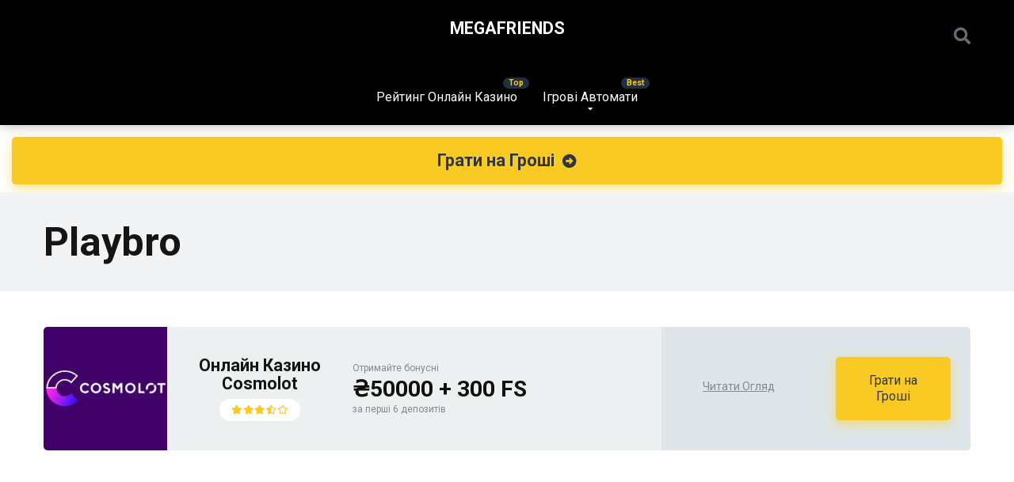

--- FILE ---
content_type: text/html; charset=UTF-8
request_url: https://megafriends.org.ua/software/playbro-ukr/
body_size: 15497
content:
<!DOCTYPE html>
<html lang="uk" prefix="og: https://ogp.me/ns#">
<head>
	<meta name="google-site-verification" content="7AhATBdJ-GmqtXSISzvtQNBKgtPToSgpPxu97M1frxE" />
    <meta charset="UTF-8" />
    <meta http-equiv="X-UA-Compatible" content="IE=edge" />
    <meta name="viewport" id="viewport" content="width=device-width, initial-scale=1.0, maximum-scale=1.0, minimum-scale=1.0, user-scalable=no" />
	<meta name="google-site-verification" content="Cym_9sPG3hFRarsd-yzUCrx2BIZyW4LsQwSiyYOcS1M" />
	
<!-- Оптимізація пошукових систем (SEO) з Rank Math - https://rankmath.com/ -->
<title>Playbro Слоти - Megafriends</title>
<meta name="robots" content="follow, index, max-snippet:-1, max-video-preview:-1, max-image-preview:large"/>
<link rel="canonical" href="https://megafriends.org.ua/software/playbro-ukr/" />
<meta property="og:locale" content="uk_UA" />
<meta property="og:type" content="article" />
<meta property="og:title" content="Playbro Слоти - Megafriends" />
<meta property="og:url" content="https://megafriends.org.ua/software/playbro-ukr/" />
<meta property="og:site_name" content="Megafriends" />
<meta name="twitter:card" content="summary_large_image" />
<meta name="twitter:title" content="Playbro Слоти - Megafriends" />
<meta name="twitter:label1" content="Casinos" />
<meta name="twitter:data1" content="1" />
<script type="application/ld+json" class="rank-math-schema">{"@context":"https://schema.org","@graph":[{"@type":"Organization","@id":"https://megafriends.org.ua/#organization","name":"Megafriends"},{"@type":"WebSite","@id":"https://megafriends.org.ua/#website","url":"https://megafriends.org.ua","name":"Megafriends","publisher":{"@id":"https://megafriends.org.ua/#organization"},"inLanguage":"uk"},{"@type":"BreadcrumbList","@id":"https://megafriends.org.ua/software/playbro-ukr/#breadcrumb","itemListElement":[{"@type":"ListItem","position":"1","item":{"@id":"https://megafriends.org.ua","name":"Home"}},{"@type":"ListItem","position":"2","item":{"@id":"https://megafriends.org.ua/software/playbro-ukr/","name":"Playbro"}}]},{"@type":"CollectionPage","@id":"https://megafriends.org.ua/software/playbro-ukr/#webpage","url":"https://megafriends.org.ua/software/playbro-ukr/","name":"Playbro \u0421\u043b\u043e\u0442\u0438 - Megafriends","isPartOf":{"@id":"https://megafriends.org.ua/#website"},"inLanguage":"uk","breadcrumb":{"@id":"https://megafriends.org.ua/software/playbro-ukr/#breadcrumb"}}]}</script>
<!-- /Плагін Rank Math WordPress SEO -->

<link rel='dns-prefetch' href='//kit.fontawesome.com' />
<link rel='dns-prefetch' href='//fonts.googleapis.com' />
<link rel='dns-prefetch' href='//use.fontawesome.com' />
<link rel="alternate" type="application/rss+xml" title="Megafriends &raquo; стрічка" href="https://megafriends.org.ua/feed/" />
<link rel="alternate" type="application/rss+xml" title="Megafriends &raquo; Канал коментарів" href="https://megafriends.org.ua/comments/feed/" />
<link rel="alternate" type="application/rss+xml" title="Канал Megafriends &raquo; Playbro Software" href="https://megafriends.org.ua/software/playbro-ukr/feed/" />
<style id='wp-img-auto-sizes-contain-inline-css' type='text/css'>
img:is([sizes=auto i],[sizes^="auto," i]){contain-intrinsic-size:3000px 1500px}
/*# sourceURL=wp-img-auto-sizes-contain-inline-css */
</style>
<style id='wp-emoji-styles-inline-css' type='text/css'>

	img.wp-smiley, img.emoji {
		display: inline !important;
		border: none !important;
		box-shadow: none !important;
		height: 1em !important;
		width: 1em !important;
		margin: 0 0.07em !important;
		vertical-align: -0.1em !important;
		background: none !important;
		padding: 0 !important;
	}
/*# sourceURL=wp-emoji-styles-inline-css */
</style>
<style id='wp-block-library-inline-css' type='text/css'>
:root{--wp-block-synced-color:#7a00df;--wp-block-synced-color--rgb:122,0,223;--wp-bound-block-color:var(--wp-block-synced-color);--wp-editor-canvas-background:#ddd;--wp-admin-theme-color:#007cba;--wp-admin-theme-color--rgb:0,124,186;--wp-admin-theme-color-darker-10:#006ba1;--wp-admin-theme-color-darker-10--rgb:0,107,160.5;--wp-admin-theme-color-darker-20:#005a87;--wp-admin-theme-color-darker-20--rgb:0,90,135;--wp-admin-border-width-focus:2px}@media (min-resolution:192dpi){:root{--wp-admin-border-width-focus:1.5px}}.wp-element-button{cursor:pointer}:root .has-very-light-gray-background-color{background-color:#eee}:root .has-very-dark-gray-background-color{background-color:#313131}:root .has-very-light-gray-color{color:#eee}:root .has-very-dark-gray-color{color:#313131}:root .has-vivid-green-cyan-to-vivid-cyan-blue-gradient-background{background:linear-gradient(135deg,#00d084,#0693e3)}:root .has-purple-crush-gradient-background{background:linear-gradient(135deg,#34e2e4,#4721fb 50%,#ab1dfe)}:root .has-hazy-dawn-gradient-background{background:linear-gradient(135deg,#faaca8,#dad0ec)}:root .has-subdued-olive-gradient-background{background:linear-gradient(135deg,#fafae1,#67a671)}:root .has-atomic-cream-gradient-background{background:linear-gradient(135deg,#fdd79a,#004a59)}:root .has-nightshade-gradient-background{background:linear-gradient(135deg,#330968,#31cdcf)}:root .has-midnight-gradient-background{background:linear-gradient(135deg,#020381,#2874fc)}:root{--wp--preset--font-size--normal:16px;--wp--preset--font-size--huge:42px}.has-regular-font-size{font-size:1em}.has-larger-font-size{font-size:2.625em}.has-normal-font-size{font-size:var(--wp--preset--font-size--normal)}.has-huge-font-size{font-size:var(--wp--preset--font-size--huge)}.has-text-align-center{text-align:center}.has-text-align-left{text-align:left}.has-text-align-right{text-align:right}.has-fit-text{white-space:nowrap!important}#end-resizable-editor-section{display:none}.aligncenter{clear:both}.items-justified-left{justify-content:flex-start}.items-justified-center{justify-content:center}.items-justified-right{justify-content:flex-end}.items-justified-space-between{justify-content:space-between}.screen-reader-text{border:0;clip-path:inset(50%);height:1px;margin:-1px;overflow:hidden;padding:0;position:absolute;width:1px;word-wrap:normal!important}.screen-reader-text:focus{background-color:#ddd;clip-path:none;color:#444;display:block;font-size:1em;height:auto;left:5px;line-height:normal;padding:15px 23px 14px;text-decoration:none;top:5px;width:auto;z-index:100000}html :where(.has-border-color){border-style:solid}html :where([style*=border-top-color]){border-top-style:solid}html :where([style*=border-right-color]){border-right-style:solid}html :where([style*=border-bottom-color]){border-bottom-style:solid}html :where([style*=border-left-color]){border-left-style:solid}html :where([style*=border-width]){border-style:solid}html :where([style*=border-top-width]){border-top-style:solid}html :where([style*=border-right-width]){border-right-style:solid}html :where([style*=border-bottom-width]){border-bottom-style:solid}html :where([style*=border-left-width]){border-left-style:solid}html :where(img[class*=wp-image-]){height:auto;max-width:100%}:where(figure){margin:0 0 1em}html :where(.is-position-sticky){--wp-admin--admin-bar--position-offset:var(--wp-admin--admin-bar--height,0px)}@media screen and (max-width:600px){html :where(.is-position-sticky){--wp-admin--admin-bar--position-offset:0px}}

/*# sourceURL=wp-block-library-inline-css */
</style><style id='global-styles-inline-css' type='text/css'>
:root{--wp--preset--aspect-ratio--square: 1;--wp--preset--aspect-ratio--4-3: 4/3;--wp--preset--aspect-ratio--3-4: 3/4;--wp--preset--aspect-ratio--3-2: 3/2;--wp--preset--aspect-ratio--2-3: 2/3;--wp--preset--aspect-ratio--16-9: 16/9;--wp--preset--aspect-ratio--9-16: 9/16;--wp--preset--color--black: #000000;--wp--preset--color--cyan-bluish-gray: #abb8c3;--wp--preset--color--white: #ffffff;--wp--preset--color--pale-pink: #f78da7;--wp--preset--color--vivid-red: #cf2e2e;--wp--preset--color--luminous-vivid-orange: #ff6900;--wp--preset--color--luminous-vivid-amber: #fcb900;--wp--preset--color--light-green-cyan: #7bdcb5;--wp--preset--color--vivid-green-cyan: #00d084;--wp--preset--color--pale-cyan-blue: #8ed1fc;--wp--preset--color--vivid-cyan-blue: #0693e3;--wp--preset--color--vivid-purple: #9b51e0;--wp--preset--color--mercury-main: #f9ca24;--wp--preset--color--mercury-second: #ff8300;--wp--preset--color--mercury-white: #fff;--wp--preset--color--mercury-gray: #263238;--wp--preset--color--mercury-emerald: #2edd6c;--wp--preset--color--mercury-alizarin: #e74c3c;--wp--preset--color--mercury-wisteria: #8e44ad;--wp--preset--color--mercury-peter-river: #3498db;--wp--preset--color--mercury-clouds: #ecf0f1;--wp--preset--gradient--vivid-cyan-blue-to-vivid-purple: linear-gradient(135deg,rgb(6,147,227) 0%,rgb(155,81,224) 100%);--wp--preset--gradient--light-green-cyan-to-vivid-green-cyan: linear-gradient(135deg,rgb(122,220,180) 0%,rgb(0,208,130) 100%);--wp--preset--gradient--luminous-vivid-amber-to-luminous-vivid-orange: linear-gradient(135deg,rgb(252,185,0) 0%,rgb(255,105,0) 100%);--wp--preset--gradient--luminous-vivid-orange-to-vivid-red: linear-gradient(135deg,rgb(255,105,0) 0%,rgb(207,46,46) 100%);--wp--preset--gradient--very-light-gray-to-cyan-bluish-gray: linear-gradient(135deg,rgb(238,238,238) 0%,rgb(169,184,195) 100%);--wp--preset--gradient--cool-to-warm-spectrum: linear-gradient(135deg,rgb(74,234,220) 0%,rgb(151,120,209) 20%,rgb(207,42,186) 40%,rgb(238,44,130) 60%,rgb(251,105,98) 80%,rgb(254,248,76) 100%);--wp--preset--gradient--blush-light-purple: linear-gradient(135deg,rgb(255,206,236) 0%,rgb(152,150,240) 100%);--wp--preset--gradient--blush-bordeaux: linear-gradient(135deg,rgb(254,205,165) 0%,rgb(254,45,45) 50%,rgb(107,0,62) 100%);--wp--preset--gradient--luminous-dusk: linear-gradient(135deg,rgb(255,203,112) 0%,rgb(199,81,192) 50%,rgb(65,88,208) 100%);--wp--preset--gradient--pale-ocean: linear-gradient(135deg,rgb(255,245,203) 0%,rgb(182,227,212) 50%,rgb(51,167,181) 100%);--wp--preset--gradient--electric-grass: linear-gradient(135deg,rgb(202,248,128) 0%,rgb(113,206,126) 100%);--wp--preset--gradient--midnight: linear-gradient(135deg,rgb(2,3,129) 0%,rgb(40,116,252) 100%);--wp--preset--font-size--small: 13px;--wp--preset--font-size--medium: 20px;--wp--preset--font-size--large: 36px;--wp--preset--font-size--x-large: 42px;--wp--preset--spacing--20: 0.44rem;--wp--preset--spacing--30: 0.67rem;--wp--preset--spacing--40: 1rem;--wp--preset--spacing--50: 1.5rem;--wp--preset--spacing--60: 2.25rem;--wp--preset--spacing--70: 3.38rem;--wp--preset--spacing--80: 5.06rem;--wp--preset--shadow--natural: 6px 6px 9px rgba(0, 0, 0, 0.2);--wp--preset--shadow--deep: 12px 12px 50px rgba(0, 0, 0, 0.4);--wp--preset--shadow--sharp: 6px 6px 0px rgba(0, 0, 0, 0.2);--wp--preset--shadow--outlined: 6px 6px 0px -3px rgb(255, 255, 255), 6px 6px rgb(0, 0, 0);--wp--preset--shadow--crisp: 6px 6px 0px rgb(0, 0, 0);}:where(.is-layout-flex){gap: 0.5em;}:where(.is-layout-grid){gap: 0.5em;}body .is-layout-flex{display: flex;}.is-layout-flex{flex-wrap: wrap;align-items: center;}.is-layout-flex > :is(*, div){margin: 0;}body .is-layout-grid{display: grid;}.is-layout-grid > :is(*, div){margin: 0;}:where(.wp-block-columns.is-layout-flex){gap: 2em;}:where(.wp-block-columns.is-layout-grid){gap: 2em;}:where(.wp-block-post-template.is-layout-flex){gap: 1.25em;}:where(.wp-block-post-template.is-layout-grid){gap: 1.25em;}.has-black-color{color: var(--wp--preset--color--black) !important;}.has-cyan-bluish-gray-color{color: var(--wp--preset--color--cyan-bluish-gray) !important;}.has-white-color{color: var(--wp--preset--color--white) !important;}.has-pale-pink-color{color: var(--wp--preset--color--pale-pink) !important;}.has-vivid-red-color{color: var(--wp--preset--color--vivid-red) !important;}.has-luminous-vivid-orange-color{color: var(--wp--preset--color--luminous-vivid-orange) !important;}.has-luminous-vivid-amber-color{color: var(--wp--preset--color--luminous-vivid-amber) !important;}.has-light-green-cyan-color{color: var(--wp--preset--color--light-green-cyan) !important;}.has-vivid-green-cyan-color{color: var(--wp--preset--color--vivid-green-cyan) !important;}.has-pale-cyan-blue-color{color: var(--wp--preset--color--pale-cyan-blue) !important;}.has-vivid-cyan-blue-color{color: var(--wp--preset--color--vivid-cyan-blue) !important;}.has-vivid-purple-color{color: var(--wp--preset--color--vivid-purple) !important;}.has-black-background-color{background-color: var(--wp--preset--color--black) !important;}.has-cyan-bluish-gray-background-color{background-color: var(--wp--preset--color--cyan-bluish-gray) !important;}.has-white-background-color{background-color: var(--wp--preset--color--white) !important;}.has-pale-pink-background-color{background-color: var(--wp--preset--color--pale-pink) !important;}.has-vivid-red-background-color{background-color: var(--wp--preset--color--vivid-red) !important;}.has-luminous-vivid-orange-background-color{background-color: var(--wp--preset--color--luminous-vivid-orange) !important;}.has-luminous-vivid-amber-background-color{background-color: var(--wp--preset--color--luminous-vivid-amber) !important;}.has-light-green-cyan-background-color{background-color: var(--wp--preset--color--light-green-cyan) !important;}.has-vivid-green-cyan-background-color{background-color: var(--wp--preset--color--vivid-green-cyan) !important;}.has-pale-cyan-blue-background-color{background-color: var(--wp--preset--color--pale-cyan-blue) !important;}.has-vivid-cyan-blue-background-color{background-color: var(--wp--preset--color--vivid-cyan-blue) !important;}.has-vivid-purple-background-color{background-color: var(--wp--preset--color--vivid-purple) !important;}.has-black-border-color{border-color: var(--wp--preset--color--black) !important;}.has-cyan-bluish-gray-border-color{border-color: var(--wp--preset--color--cyan-bluish-gray) !important;}.has-white-border-color{border-color: var(--wp--preset--color--white) !important;}.has-pale-pink-border-color{border-color: var(--wp--preset--color--pale-pink) !important;}.has-vivid-red-border-color{border-color: var(--wp--preset--color--vivid-red) !important;}.has-luminous-vivid-orange-border-color{border-color: var(--wp--preset--color--luminous-vivid-orange) !important;}.has-luminous-vivid-amber-border-color{border-color: var(--wp--preset--color--luminous-vivid-amber) !important;}.has-light-green-cyan-border-color{border-color: var(--wp--preset--color--light-green-cyan) !important;}.has-vivid-green-cyan-border-color{border-color: var(--wp--preset--color--vivid-green-cyan) !important;}.has-pale-cyan-blue-border-color{border-color: var(--wp--preset--color--pale-cyan-blue) !important;}.has-vivid-cyan-blue-border-color{border-color: var(--wp--preset--color--vivid-cyan-blue) !important;}.has-vivid-purple-border-color{border-color: var(--wp--preset--color--vivid-purple) !important;}.has-vivid-cyan-blue-to-vivid-purple-gradient-background{background: var(--wp--preset--gradient--vivid-cyan-blue-to-vivid-purple) !important;}.has-light-green-cyan-to-vivid-green-cyan-gradient-background{background: var(--wp--preset--gradient--light-green-cyan-to-vivid-green-cyan) !important;}.has-luminous-vivid-amber-to-luminous-vivid-orange-gradient-background{background: var(--wp--preset--gradient--luminous-vivid-amber-to-luminous-vivid-orange) !important;}.has-luminous-vivid-orange-to-vivid-red-gradient-background{background: var(--wp--preset--gradient--luminous-vivid-orange-to-vivid-red) !important;}.has-very-light-gray-to-cyan-bluish-gray-gradient-background{background: var(--wp--preset--gradient--very-light-gray-to-cyan-bluish-gray) !important;}.has-cool-to-warm-spectrum-gradient-background{background: var(--wp--preset--gradient--cool-to-warm-spectrum) !important;}.has-blush-light-purple-gradient-background{background: var(--wp--preset--gradient--blush-light-purple) !important;}.has-blush-bordeaux-gradient-background{background: var(--wp--preset--gradient--blush-bordeaux) !important;}.has-luminous-dusk-gradient-background{background: var(--wp--preset--gradient--luminous-dusk) !important;}.has-pale-ocean-gradient-background{background: var(--wp--preset--gradient--pale-ocean) !important;}.has-electric-grass-gradient-background{background: var(--wp--preset--gradient--electric-grass) !important;}.has-midnight-gradient-background{background: var(--wp--preset--gradient--midnight) !important;}.has-small-font-size{font-size: var(--wp--preset--font-size--small) !important;}.has-medium-font-size{font-size: var(--wp--preset--font-size--medium) !important;}.has-large-font-size{font-size: var(--wp--preset--font-size--large) !important;}.has-x-large-font-size{font-size: var(--wp--preset--font-size--x-large) !important;}
/*# sourceURL=global-styles-inline-css */
</style>

<style id='classic-theme-styles-inline-css' type='text/css'>
/*! This file is auto-generated */
.wp-block-button__link{color:#fff;background-color:#32373c;border-radius:9999px;box-shadow:none;text-decoration:none;padding:calc(.667em + 2px) calc(1.333em + 2px);font-size:1.125em}.wp-block-file__button{background:#32373c;color:#fff;text-decoration:none}
/*# sourceURL=/wp-includes/css/classic-themes.min.css */
</style>
<link rel='stylesheet' id='aces-style-css' href='https://megafriends.org.ua/wp-content/plugins/aces/css/aces-style.css?ver=2.6.1' type='text/css' media='all' />
<link rel='stylesheet' id='aces-media-css' href='https://megafriends.org.ua/wp-content/plugins/aces/css/aces-media.css?ver=2.6.1' type='text/css' media='all' />
<link rel='stylesheet' id='mercury-googlefonts-css' href='//fonts.googleapis.com/css2?family=Roboto:wght@300;400;700;900&#038;display=swap' type='text/css' media='all' />
<link rel='stylesheet' id='mercury-fr-css-css' href='https://megafriends.org.ua/wp-content/themes/mercury/css/fr.css?ver=3.8.2' type='text/css' media='all' />
<link rel='stylesheet' id='font-awesome-free-css' href='//use.fontawesome.com/releases/v5.12.0/css/all.css?ver=5.12.0' type='text/css' media='all' />
<link rel='stylesheet' id='owl-carousel-css' href='https://megafriends.org.ua/wp-content/themes/mercury/css/owl.carousel.min.css?ver=2.3.4' type='text/css' media='all' />
<link rel='stylesheet' id='owl-carousel-animate-css' href='https://megafriends.org.ua/wp-content/themes/mercury/css/animate.css?ver=2.3.4' type='text/css' media='all' />
<link rel='stylesheet' id='mercury-style-css' href='https://megafriends.org.ua/wp-content/themes/mercury/style.css?ver=3.8.2' type='text/css' media='all' />
<style id='mercury-style-inline-css' type='text/css'>


/* Main Color */

.has-mercury-main-color,
.home-page .textwidget a:hover,
.space-header-2-top-soc a:hover,
.space-header-menu ul.main-menu li a:hover,
.space-header-menu ul.main-menu li:hover a,
.space-header-2-nav ul.main-menu li a:hover,
.space-header-2-nav ul.main-menu li:hover a,
.space-page-content a:hover,
.space-pros-cons ul li a:hover,
.space-pros-cons ol li a:hover,
.space-companies-2-archive-item-desc a:hover,
.space-organizations-3-archive-item-terms-ins a:hover,
.space-organizations-7-archive-item-terms a:hover,
.space-organizations-8-archive-item-terms a:hover,
.space-comments-form-box p.comment-notes span.required,
form.comment-form p.comment-notes span.required {
	color: #f9ca24;
}

input[type="submit"],
.has-mercury-main-background-color,
.space-block-title span:after,
.space-widget-title span:after,
.space-companies-archive-item-button a,
.space-companies-sidebar-item-button a,
.space-organizations-3-archive-item-count,
.space-units-archive-item-button a,
.space-units-sidebar-item-button a,
.space-aces-single-offer-info-button-ins a,
.space-offers-archive-item-button a,
.home-page .widget_mc4wp_form_widget .space-widget-title::after,
.space-content-section .widget_mc4wp_form_widget .space-widget-title::after {
	background-color: #f9ca24;
}

.space-header-menu ul.main-menu li a:hover,
.space-header-menu ul.main-menu li:hover a,
.space-header-2-nav ul.main-menu li a:hover,
.space-header-2-nav ul.main-menu li:hover a {
	border-bottom: 2px solid #f9ca24;
}
.space-header-2-top-soc a:hover {
	border: 1px solid #f9ca24;
}
.space-companies-archive-item-button a:hover,
.space-units-archive-item-button a:hover,
.space-offers-archive-item-button a:hover,
.space-aces-single-offer-info-button-ins a:hover {
    box-shadow: 0px 8px 30px 0px rgba(249,202,36, 0.60) !important;
}

/* Second Color */

.has-mercury-second-color,
.space-page-content a,
.space-pros-cons ul li a,
.space-pros-cons ol li a,
.space-page-content ul li:before,
.home-page .textwidget ul li:before,
.space-widget ul li a:hover,
.home-page .textwidget a,
#recentcomments li a:hover,
#recentcomments li span.comment-author-link a:hover,
h3.comment-reply-title small a,
.space-companies-sidebar-2-item-desc a,
.space-companies-sidebar-item-title p a,
.space-companies-archive-item-short-desc a,
.space-companies-2-archive-item-desc a,
.space-organizations-3-archive-item-terms-ins a,
.space-organizations-7-archive-item-terms a,
.space-organizations-8-archive-item-terms a,
.space-organization-content-info a,
.space-organization-style-2-calltoaction-text-ins a,
.space-organization-details-item-title span,
.space-organization-style-2-ratings-all-item-value i,
.space-organization-style-2-calltoaction-text-ins a,
.space-organization-content-short-desc a,
.space-organization-header-short-desc a,
.space-organization-content-rating-stars i,
.space-organization-content-rating-overall .star-rating .star,
.space-companies-archive-item-rating .star-rating .star,
.space-organization-content-logo-stars i,
.space-organization-content-logo-stars .star-rating .star,
.space-companies-2-archive-item-rating .star-rating .star,
.space-organizations-3-archive-item-rating-box .star-rating .star,
.space-organizations-4-archive-item-title .star-rating .star,
.space-companies-sidebar-2-item-rating .star-rating .star,
.space-comments-list-item-date a.comment-reply-link,
.space-categories-list-box ul li a,
.space-news-10-item-category a,
.small .space-news-11-item-category a,
#scrolltop,
.widget_mc4wp_form_widget .mc4wp-response a,
.space-header-height.dark .space-header-menu ul.main-menu li a:hover,
.space-header-height.dark .space-header-menu ul.main-menu li:hover a,
.space-header-2-height.dark .space-header-2-nav ul.main-menu li a:hover,
.space-header-2-height.dark .space-header-2-nav ul.main-menu li:hover a,
.space-header-2-height.dark .space-header-2-top-soc a:hover,
.space-organization-header-logo-rating i {
	color: #ff8300;
}

.space-title-box-category a,
.has-mercury-second-background-color,
.space-organization-details-item-links a:hover,
.space-news-2-small-item-img-category a,
.space-news-2-item-big-box-category span,
.space-block-title span:before,
.space-widget-title span:before,
.space-news-4-item.small-news-block .space-news-4-item-img-category a,
.space-news-4-item.big-news-block .space-news-4-item-top-category span,
.space-news-6-item-top-category span,
.space-news-7-item-category span,
.space-news-3-item-img-category a,
.space-news-8-item-title-category span,
.space-news-9-item-info-category span,
.space-archive-loop-item-img-category a,
.space-organizations-3-archive-item:first-child .space-organizations-3-archive-item-count,
.space-single-offer.space-dark-style .space-aces-single-offer-info-button-ins a,
.space-offers-archive-item.space-dark-style .space-offers-archive-item-button a,
nav.pagination a,
nav.comments-pagination a,
nav.pagination-post a span.page-number,
.widget_tag_cloud a,
.space-footer-top-age span.age-limit,
.space-footer-top-soc a:hover,
.home-page .widget_mc4wp_form_widget .mc4wp-form-fields .space-subscribe-filds button,
.space-content-section .widget_mc4wp_form_widget .mc4wp-form-fields .space-subscribe-filds button {
	background-color: #ff8300;
}

.space-footer-top-soc a:hover,
.space-header-2-height.dark .space-header-2-top-soc a:hover,
.space-categories-list-box ul li a {
	border: 1px solid #ff8300;
}

.space-header-height.dark .space-header-menu ul.main-menu li a:hover,
.space-header-height.dark .space-header-menu ul.main-menu li:hover a,
.space-header-2-height.dark .space-header-2-nav ul.main-menu li a:hover,
.space-header-2-height.dark .space-header-2-nav ul.main-menu li:hover a {
	border-bottom: 2px solid #ff8300;
}

.space-offers-archive-item.space-dark-style .space-offers-archive-item-button a:hover,
.space-single-offer.space-dark-style .space-aces-single-offer-info-button-ins a:hover {
    box-shadow: 0px 8px 30px 0px rgba(255,131,0, 0.60) !important;
}

/* Stars Color */

.star,
.fa-star {
	color: #f9ca24!important;
}

.space-rating-star-background {
	background-color: #f9ca24;
}

/* Custom header layout colors */

/* --- Header #1 Style --- */

.space-header-height .space-header-wrap {
	background-color: #000000;
}
.space-header-height .space-header-top,
.space-header-height .space-header-logo-ins:after {
	background-color: #000000;
}
.space-header-height .space-header-top-soc a,
.space-header-height .space-header-top-menu ul li a {
	color: #636e72;
}
.space-header-height .space-header-top-soc a:hover ,
.space-header-height .space-header-top-menu ul li a:hover {
	color: #c4c4c4;
}
.space-header-height .space-header-logo a {
	color: #ffffff;
}
.space-header-height .space-header-logo span {
	color: #636e72;
}
.space-header-height .space-header-menu ul.main-menu li,
.space-header-height .space-header-menu ul.main-menu li a,
.space-header-height .space-header-search {
	color: #ffffff;
}
.space-header-height .space-mobile-menu-icon div {
	background-color: #ffffff;
}
.space-header-height .space-header-menu ul.main-menu li a:hover,
.space-header-height .space-header-menu ul.main-menu li:hover a {
	color: #a5a5a5;
	border-bottom: 2px solid #a5a5a5;
}

.space-header-height .space-header-menu ul.main-menu li ul.sub-menu {
	background-color: #0a0a0a;
}

.space-header-height .space-header-menu ul.main-menu li ul.sub-menu li.menu-item-has-children:after,
.space-header-height .space-header-menu ul.main-menu li ul.sub-menu li a {
	color: #ffffff;
	border-bottom: 1px solid transparent;
}
.space-header-height .space-header-menu ul.main-menu li ul.sub-menu li a:hover {
	border-bottom: 1px solid transparent;
	color: #a5a5a5;
	text-decoration: none;
}

/* --- Header #2 Style --- */

.space-header-2-height .space-header-2-wrap,
.space-header-2-height .space-header-2-wrap.fixed .space-header-2-nav {
	background-color: #000000;
}
.space-header-2-height .space-header-2-top-ins {
	border-bottom: 1px solid #000000;
}
.space-header-2-height .space-header-2-top-soc a,
.space-header-2-height .space-header-search {
	color: #636e72;
}
.space-header-2-height .space-header-2-top-soc a {
	border: 1px solid #636e72;
}
.space-header-2-height .space-mobile-menu-icon div {
	background-color: #636e72;
}
.space-header-2-height .space-header-2-top-soc a:hover {
	color: #c4c4c4;
	border: 1px solid #c4c4c4;
}
.space-header-2-height .space-header-2-top-logo a {
	color: #ffffff;
}
.space-header-2-height .space-header-2-top-logo span {
	color: #636e72;
}
.space-header-2-height .space-header-2-nav ul.main-menu li,
.space-header-2-height .space-header-2-nav ul.main-menu li a {
	color: #ffffff;
}
.space-header-2-height .space-header-2-nav ul.main-menu li a:hover,
.space-header-2-height .space-header-2-nav ul.main-menu li:hover a {
	color: #a5a5a5;
	border-bottom: 2px solid #a5a5a5;
}
.space-header-2-height .space-header-2-nav ul.main-menu li ul.sub-menu {
	background-color: #0a0a0a;
}
.space-header-2-height .space-header-2-nav ul.main-menu li ul.sub-menu li a,
.space-header-2-height .space-header-2-nav ul.main-menu li ul.sub-menu li.menu-item-has-children:after {
	color: #ffffff;
	border-bottom: 1px solid transparent;
}
.space-header-2-height .space-header-2-nav ul.main-menu li ul.sub-menu li a:hover {
	border-bottom: 1px solid transparent;
	color: #a5a5a5;
	text-decoration: none;
}

/* --- Mobile Menu Style --- */

.space-mobile-menu .space-mobile-menu-block {
	background-color: #000000;
}
.space-mobile-menu .space-mobile-menu-copy {
	border-top: 1px solid #000000;
}
.space-mobile-menu .space-mobile-menu-copy {
	color: #636e72;
}
.space-mobile-menu .space-mobile-menu-copy a {
	color: #636e72;
}
.space-mobile-menu .space-mobile-menu-copy a:hover {
	color: #c4c4c4;
}
.space-mobile-menu .space-mobile-menu-header a {
	color: #ffffff;
}
.space-mobile-menu .space-mobile-menu-header span {
	color: #636e72;
}
.space-mobile-menu .space-mobile-menu-list ul li {
	color: #ffffff;
}
.space-mobile-menu .space-mobile-menu-list ul li a {
	color: #ffffff;
}
.space-mobile-menu .space-close-icon .to-right,
.space-mobile-menu .space-close-icon .to-left {
	background-color: #ffffff;
}

/* --- New - Label for the main menu items --- */

ul.main-menu > li.new > a:before,
.space-mobile-menu-list > ul > li.new:before {
	content: "New";
    color: #f9ca24;
    background-color: #222f3e;
}

/* --- Best - Label for the main menu items --- */

ul.main-menu > li.best > a:before,
.space-mobile-menu-list > ul > li.best:before {
	content: "Best";
    color: #f9ca24;
    background-color: #222f3e;
}

/* --- Top - Label for the main menu items --- */

ul.main-menu > li.top > a:before,
.space-mobile-menu-list > ul > li.top:before {
	content: "Top";
    color: #f9ca24;
    background-color: #222f3e;
}

/* --- Fair - Label for the main menu items --- */

ul.main-menu > li.fair > a:before,
.space-mobile-menu-list > ul > li.fair:before {
	content: "Fair";
    color: #f9ca24;
    background-color: #222f3e;
}

/* Play Now - The button color */

.space-organization-content-button a,
.space-unit-content-button a,
.space-organizations-3-archive-item-button-ins a,
.space-organizations-4-archive-item-button-two-ins a,
.space-shortcode-wrap .space-organizations-3-archive-item-button-ins a,
.space-shortcode-wrap .space-organizations-4-archive-item-button-two-ins a {
    color: #2f3640 !important;
    background-color: #f9ca24 !important;
}

.space-organization-content-button a:hover,
.space-unit-content-button a:hover,
.space-organizations-3-archive-item-button-ins a:hover,
.space-organizations-4-archive-item-button-two-ins a:hover {
    box-shadow: 0px 0px 15px 0px rgba(249,202,36, 0.55) !important;
}

.space-organization-header-button a.space-style-2-button,
.space-organization-style-2-calltoaction-button-ins a.space-calltoaction-button,
.space-style-3-organization-header-button a.space-style-3-button,
.space-organizations-7-archive-item-button-two a,
.space-organizations-8-archive-item-button-two a,
.space-organization-float-bar-button-wrap a {
    color: #2f3640 !important;
    background-color: #f9ca24 !important;
    box-shadow: 0px 5px 15px 0px rgba(249,202,36, 0.55) !important;
}
.space-organization-header-button a.space-style-2-button:hover,
.space-organization-style-2-calltoaction-button-ins a.space-calltoaction-button:hover,
.space-style-3-organization-header-button a.space-style-3-button:hover,
.space-organizations-7-archive-item-button-two a:hover,
.space-organizations-8-archive-item-button-two a:hover,
.space-organization-float-bar-button-wrap a:hover {
    box-shadow: 0px 5px 15px 0px rgba(249,202,36, 0) !important;
}

.space-organizations-5-archive-item-button1 a,
.space-organizations-6-archive-item-button1 a,
.space-units-2-archive-item-button1 a,
.space-units-3-archive-item-button1 a {
    color: #2f3640 !important;
    background-color: #f9ca24 !important;
    box-shadow: 0px 10px 15px 0px rgba(249,202,36, 0.5) !important;
}
.space-organizations-5-archive-item-button1 a:hover,
.space-organizations-6-archive-item-button1 a:hover,
.space-units-2-archive-item-button1 a:hover,
.space-units-3-archive-item-button1 a:hover {
    box-shadow: 0px 10px 15px 0px rgba(249,202,36, 0) !important;
}

/* Read Review - The button color */

.space-organizations-3-archive-item-button-ins a:last-child,
.space-organizations-4-archive-item-button-one-ins a,
.space-shortcode-wrap .space-organizations-4-archive-item-button-one-ins a {
    color: #718093 !important;
    background-color: #dcdde1 !important;
}

.space-organizations-3-archive-item-button-ins a:last-child:hover,
.space-organizations-4-archive-item-button-one-ins a:hover {
    box-shadow: 0px 0px 15px 0px rgba(220,221,225, 0.55) !important;
}
/*# sourceURL=mercury-style-inline-css */
</style>
<link rel='stylesheet' id='mercury-media-css' href='https://megafriends.org.ua/wp-content/themes/mercury/css/media.css?ver=3.8.2' type='text/css' media='all' />
<link rel='stylesheet' id='tablepress-default-css' href='https://megafriends.org.ua/wp-content/plugins/tablepress/css/build/default.css?ver=3.0.4' type='text/css' media='all' />
<link rel='stylesheet' id='rpt-css' href='https://megafriends.org.ua/wp-content/plugins/dk-pricr-responsive-pricing-table/inc/css/rpt_style.min.css?ver=5.1.12' type='text/css' media='all' />
<script type="text/javascript" src="https://megafriends.org.ua/wp-includes/js/jquery/jquery.min.js?ver=3.7.1" id="jquery-core-js"></script>
<script type="text/javascript" src="https://megafriends.org.ua/wp-includes/js/jquery/jquery-migrate.min.js?ver=3.4.1" id="jquery-migrate-js"></script>
<script type="text/javascript" src="https://megafriends.org.ua/wp-content/plugins/dk-pricr-responsive-pricing-table/inc/js/rpt.min.js?ver=5.1.12" id="rpt-js"></script>
<link rel="https://api.w.org/" href="https://megafriends.org.ua/wp-json/" /><link rel="alternate" title="JSON" type="application/json" href="https://megafriends.org.ua/wp-json/wp/v2/software/271" /><link rel="EditURI" type="application/rsd+xml" title="RSD" href="https://megafriends.org.ua/xmlrpc.php?rsd" />
<meta name="generator" content="WordPress 6.9" />
<meta name="theme-color" content="#000000" />
<meta name="msapplication-navbutton-color" content="#000000" /> 
<meta name="apple-mobile-web-app-status-bar-style" content="#000000" />
<link rel="icon" href="https://megafriends.org.ua/wp-content/uploads/2022/05/cropped-megafriends-32x32.jpg" sizes="32x32" />
<link rel="icon" href="https://megafriends.org.ua/wp-content/uploads/2022/05/cropped-megafriends-192x192.jpg" sizes="192x192" />
<link rel="apple-touch-icon" href="https://megafriends.org.ua/wp-content/uploads/2022/05/cropped-megafriends-180x180.jpg" />
<meta name="msapplication-TileImage" content="https://megafriends.org.ua/wp-content/uploads/2022/05/cropped-megafriends-270x270.jpg" />
		<style type="text/css" id="wp-custom-css">
			.custom-orange-button {
    display: block !important; /* Блокова кнопка для повної ширини */
    width: 100% !important; /* Ширина на весь екран */
    background-color: #FFA500 !important; /* Яскраво-помаранчевий колір */
    color: #000 !important; /* Чорний текст */
    font-weight: bold !important; /* Жирний текст */
    text-align: center !important; /* Центрування тексту */
    text-decoration: none !important; /* Без підкреслення */
    padding: 15px 0 !important; /* Внутрішні відступи */
    border: none !important; /* Без рамки */
    border-radius: 5px !important; /* Невелике заокруглення */
    transition: background-color 0.3s ease !important; /* Анімація при наведенні */
}

/* Ефект при наведенні */
.custom-orange-button:hover {
    background-color: #FF8C00 !important; /* Темніший помаранчевий при наведенні */
    color: #fff !important; /* Білий текст при наведенні */
}		</style>
			
</head>
<body ontouchstart class="archive tax-software term-playbro-ukr term-271 wp-theme-mercury">
<div class="space-box relative">

<!-- Header Start -->

<div class="space-header-2-height relative">
	<div class="space-header-2-wrap space-header-float relative">
		<div class="space-header-2-top relative">
			<div class="space-header-2-top-ins space-wrapper relative">
				<div class="space-header-2-top-soc box-25 relative">
					<div class="space-header-2-top-soc-ins relative">
						





					</div>
					<div class="space-mobile-menu-icon absolute">
						<div></div>
						<div></div>
						<div></div>
					</div>
				</div>
				<div class="space-header-2-top-logo box-50 text-center relative">
					<div class="space-header-2-top-logo-ins relative">
						<a href="https://megafriends.org.ua/" title="Megafriends" class="text-logo">Megafriends</a><span></span>					</div>
				</div>
				<div class="space-header-2-top-search box-25 text-right relative">
					<div class="space-header-search absolute">
						<i class="fas fa-search desktop-search-button"></i>
					</div>
				</div>
			</div>
		</div>
		<div class="space-header-2-nav relative">
			<div class="space-header-2-nav-ins space-wrapper relative">
				<ul id="menu-holovne-meniu" class="main-menu"><li id="menu-item-637" class="top menu-item menu-item-type-post_type menu-item-object-page menu-item-637"><a href="https://megafriends.org.ua/top-ukraine-casino/">Рейтинг Онлайн Казино</a></li>
<li id="menu-item-603" class="best menu-item menu-item-type-post_type menu-item-object-page menu-item-has-children menu-item-603"><a href="https://megafriends.org.ua/igrovi-avtomaty-ukr/">Ігрові Автомати</a>
<ul class="sub-menu">
	<li id="menu-item-1330" class="menu-item menu-item-type-custom menu-item-object-custom menu-item-has-children menu-item-1330"><a href="#">Виробники</a>
	<ul class="sub-menu">
		<li id="menu-item-1334" class="menu-item menu-item-type-taxonomy menu-item-object-vendor menu-item-1334"><a href="https://megafriends.org.ua/vendor/amatic-industries/">Amatic Industries</a></li>
		<li id="menu-item-1338" class="menu-item menu-item-type-taxonomy menu-item-object-vendor menu-item-1338"><a href="https://megafriends.org.ua/vendor/games-global/">Games Global</a></li>
		<li id="menu-item-1331" class="menu-item menu-item-type-taxonomy menu-item-object-vendor menu-item-1331"><a href="https://megafriends.org.ua/vendor/greentube/">Greentube</a></li>
		<li id="menu-item-1332" class="menu-item menu-item-type-taxonomy menu-item-object-vendor menu-item-1332"><a href="https://megafriends.org.ua/vendor/igrosoft-ukr/">Igrosoft</a></li>
		<li id="menu-item-1333" class="menu-item menu-item-type-taxonomy menu-item-object-vendor menu-item-1333"><a href="https://megafriends.org.ua/vendor/netent-ukr/">NetEnt</a></li>
		<li id="menu-item-1335" class="menu-item menu-item-type-taxonomy menu-item-object-vendor menu-item-1335"><a href="https://megafriends.org.ua/vendor/novomatic-ukr/">Novomatic</a></li>
		<li id="menu-item-1336" class="menu-item menu-item-type-taxonomy menu-item-object-vendor menu-item-1336"><a href="https://megafriends.org.ua/vendor/playtech-origins/">Playtech Origins</a></li>
		<li id="menu-item-1337" class="menu-item menu-item-type-taxonomy menu-item-object-vendor menu-item-1337"><a href="https://megafriends.org.ua/vendor/red-tiger-ukr/">Red Tiger</a></li>
		<li id="menu-item-1339" class="menu-item menu-item-type-taxonomy menu-item-object-vendor menu-item-1339"><a href="https://megafriends.org.ua/vendor/playn-go-ukr/">Play&#8217;n Go</a></li>
		<li id="menu-item-1340" class="menu-item menu-item-type-taxonomy menu-item-object-vendor menu-item-1340"><a href="https://megafriends.org.ua/vendor/spinomenal-ukr/">Spinomenal</a></li>
	</ul>
</li>
	<li id="menu-item-1355" class="menu-item menu-item-type-custom menu-item-object-custom menu-item-has-children menu-item-1355"><a href="#">Барабани</a>
	<ul class="sub-menu">
		<li id="menu-item-1345" class="menu-item menu-item-type-taxonomy menu-item-object-game-category menu-item-1345"><a href="https://megafriends.org.ua/game-category/1-reels/">1 Барабан</a></li>
		<li id="menu-item-1351" class="menu-item menu-item-type-taxonomy menu-item-object-game-category menu-item-1351"><a href="https://megafriends.org.ua/game-category/5-reels/">5 Барабанів</a></li>
	</ul>
</li>
	<li id="menu-item-1356" class="menu-item menu-item-type-custom menu-item-object-custom menu-item-has-children menu-item-1356"><a href="#">Лінії</a>
	<ul class="sub-menu">
		<li id="menu-item-1354" class="menu-item menu-item-type-taxonomy menu-item-object-game-category menu-item-1354"><a href="https://megafriends.org.ua/game-category/9-lines/">9 Ліній</a></li>
		<li id="menu-item-1353" class="menu-item menu-item-type-taxonomy menu-item-object-game-category menu-item-1353"><a href="https://megafriends.org.ua/game-category/9-v-obydva-boky-lines/">9 (В обидва боки)</a></li>
		<li id="menu-item-1347" class="menu-item menu-item-type-taxonomy menu-item-object-game-category menu-item-1347"><a href="https://megafriends.org.ua/game-category/10-lines/">10 Ліній</a></li>
		<li id="menu-item-1346" class="menu-item menu-item-type-taxonomy menu-item-object-game-category menu-item-1346"><a href="https://megafriends.org.ua/game-category/10-v-obydva-boky-lines/">10 (В обидва боки)</a></li>
		<li id="menu-item-1348" class="menu-item menu-item-type-taxonomy menu-item-object-game-category menu-item-1348"><a href="https://megafriends.org.ua/game-category/20-lines/">20 Ліній</a></li>
		<li id="menu-item-1350" class="menu-item menu-item-type-taxonomy menu-item-object-game-category menu-item-1350"><a href="https://megafriends.org.ua/game-category/45-lines/">45 Ліній</a></li>
		<li id="menu-item-1352" class="menu-item menu-item-type-taxonomy menu-item-object-game-category menu-item-1352"><a href="https://megafriends.org.ua/game-category/50-lines/">50 Ліній</a></li>
		<li id="menu-item-1349" class="menu-item menu-item-type-taxonomy menu-item-object-game-category menu-item-1349"><a href="https://megafriends.org.ua/game-category/243-lines/">243 Ліній</a></li>
	</ul>
</li>
	<li id="menu-item-1357" class="menu-item menu-item-type-custom menu-item-object-custom menu-item-has-children menu-item-1357"><a href="#">Волатильність</a>
	<ul class="sub-menu">
		<li id="menu-item-1358" class="menu-item menu-item-type-taxonomy menu-item-object-game-category menu-item-1358"><a href="https://megafriends.org.ua/game-category/high-vol/">Висока</a></li>
		<li id="menu-item-1360" class="menu-item menu-item-type-taxonomy menu-item-object-game-category menu-item-1360"><a href="https://megafriends.org.ua/game-category/middle-vol/">Середня</a></li>
		<li id="menu-item-1359" class="menu-item menu-item-type-taxonomy menu-item-object-game-category menu-item-1359"><a href="https://megafriends.org.ua/game-category/middle-high-vol/">Середньо-Висока</a></li>
	</ul>
</li>
	<li id="menu-item-1361" class="menu-item menu-item-type-custom menu-item-object-custom menu-item-has-children menu-item-1361"><a href="#">Тематика</a>
	<ul class="sub-menu">
		<li id="menu-item-2069" class="menu-item menu-item-type-custom menu-item-object-custom menu-item-2069"><a href="https://megafriends.org.ua/viyskova-tematyka-zbroia-istorychna/">Військова, Зброя</a></li>
		<li id="menu-item-2013" class="menu-item menu-item-type-custom menu-item-object-custom menu-item-2013"><a href="https://megafriends.org.ua/heo-ta-krainy/">Гео та Країни</a></li>
		<li id="menu-item-1647" class="menu-item menu-item-type-custom menu-item-object-custom menu-item-1647"><a href="https://megafriends.org.ua/zombi-ta-apokalipsys/">Зомбі</a></li>
		<li id="menu-item-1638" class="menu-item menu-item-type-custom menu-item-object-custom menu-item-1638"><a href="https://megafriends.org.ua/tvaryny/">Тварини</a></li>
		<li id="menu-item-2047" class="menu-item menu-item-type-custom menu-item-object-custom menu-item-2047"><a href="https://megafriends.org.ua/sloty-na-temy-mifiv-ta-lehend/">Міфи та Легенди</a></li>
		<li id="menu-item-1362" class="menu-item menu-item-type-taxonomy menu-item-object-game-category menu-item-1362"><a href="https://megafriends.org.ua/game-category/avtomobil/">Автомобіль</a></li>
		<li id="menu-item-1364" class="menu-item menu-item-type-taxonomy menu-item-object-game-category menu-item-1364"><a href="https://megafriends.org.ua/game-category/alkohol/">Алкоголь</a></li>
		<li id="menu-item-1366" class="menu-item menu-item-type-taxonomy menu-item-object-game-category menu-item-1366"><a href="https://megafriends.org.ua/game-category/ananas/">Ананас</a></li>
		<li id="menu-item-1369" class="menu-item menu-item-type-taxonomy menu-item-object-game-category menu-item-1369"><a href="https://megafriends.org.ua/game-category/banan/">Банан</a></li>
		<li id="menu-item-1370" class="menu-item menu-item-type-taxonomy menu-item-object-game-category menu-item-1370"><a href="https://megafriends.org.ua/game-category/blyskavka/">Блискавка</a></li>
		<li id="menu-item-1373" class="menu-item menu-item-type-taxonomy menu-item-object-game-category menu-item-1373"><a href="https://megafriends.org.ua/game-category/bochka/">Бочка</a></li>
		<li id="menu-item-1376" class="menu-item menu-item-type-taxonomy menu-item-object-game-category menu-item-1376"><a href="https://megafriends.org.ua/game-category/voda/">Вода</a></li>
		<li id="menu-item-1377" class="menu-item menu-item-type-taxonomy menu-item-object-game-category menu-item-1377"><a href="https://megafriends.org.ua/game-category/vodnyj-svit/">Водний світ</a></li>
		<li id="menu-item-1378" class="menu-item menu-item-type-taxonomy menu-item-object-game-category menu-item-1378"><a href="https://megafriends.org.ua/game-category/hitara/">Гітара</a></li>
		<li id="menu-item-1383" class="menu-item menu-item-type-taxonomy menu-item-object-game-category menu-item-1383"><a href="https://megafriends.org.ua/game-category/den-mertvykh/">День мертвих</a></li>
		<li id="menu-item-1384" class="menu-item menu-item-type-taxonomy menu-item-object-game-category menu-item-1384"><a href="https://megafriends.org.ua/game-category/diamant/">Діамант</a></li>
		<li id="menu-item-1385" class="menu-item menu-item-type-taxonomy menu-item-object-game-category menu-item-1385"><a href="https://megafriends.org.ua/game-category/divchata/">Дівчата</a></li>
		<li id="menu-item-1390" class="menu-item menu-item-type-taxonomy menu-item-object-game-category menu-item-1390"><a href="https://megafriends.org.ua/game-category/zlist/">Злість</a></li>
		<li id="menu-item-1392" class="menu-item menu-item-type-taxonomy menu-item-object-game-category menu-item-1392"><a href="https://megafriends.org.ua/game-category/zoloto/">Золото</a></li>
		<li id="menu-item-1396" class="menu-item menu-item-type-taxonomy menu-item-object-game-category menu-item-1396"><a href="https://megafriends.org.ua/game-category/kamin/">Камінь</a></li>
		<li id="menu-item-1397" class="menu-item menu-item-type-taxonomy menu-item-object-game-category menu-item-1397"><a href="https://megafriends.org.ua/game-category/kapeljukh/">Капелюх</a></li>
		<li id="menu-item-1398" class="menu-item menu-item-type-taxonomy menu-item-object-game-category menu-item-1398"><a href="https://megafriends.org.ua/game-category/kartkovi-masti/">Карткові масті</a></li>
		<li id="menu-item-1400" class="menu-item menu-item-type-taxonomy menu-item-object-game-category menu-item-1400"><a href="https://megafriends.org.ua/game-category/kloun/">Клоун</a></li>
		<li id="menu-item-1401" class="menu-item menu-item-type-taxonomy menu-item-object-game-category menu-item-1401"><a href="https://megafriends.org.ua/game-category/kljuchi/">Ключі</a></li>
		<li id="menu-item-1402" class="menu-item menu-item-type-taxonomy menu-item-object-game-category menu-item-1402"><a href="https://megafriends.org.ua/game-category/knyha/">Книга</a></li>
		<li id="menu-item-1403" class="menu-item menu-item-type-taxonomy menu-item-object-game-category menu-item-1403"><a href="https://megafriends.org.ua/game-category/kompas/">Компас</a></li>
		<li id="menu-item-1406" class="menu-item menu-item-type-taxonomy menu-item-object-game-category menu-item-1406"><a href="https://megafriends.org.ua/game-category/krasa/">Краса</a></li>
		<li id="menu-item-1407" class="menu-item menu-item-type-taxonomy menu-item-object-game-category menu-item-1407"><a href="https://megafriends.org.ua/game-category/kukurudza/">Кукурудза</a></li>
		<li id="menu-item-1409" class="menu-item menu-item-type-taxonomy menu-item-object-game-category menu-item-1409"><a href="https://megafriends.org.ua/game-category/lehendy/">Легенди</a></li>
		<li id="menu-item-1410" class="menu-item menu-item-type-taxonomy menu-item-object-game-category menu-item-1410"><a href="https://megafriends.org.ua/game-category/lehkist/">Легкість</a></li>
		<li id="menu-item-1414" class="menu-item menu-item-type-taxonomy menu-item-object-game-category menu-item-1414"><a href="https://megafriends.org.ua/game-category/mapa/">Мапа</a></li>
		<li id="menu-item-1421" class="menu-item menu-item-type-taxonomy menu-item-object-game-category menu-item-1421"><a href="https://megafriends.org.ua/game-category/monety/">Монети</a></li>
		<li id="menu-item-1422" class="menu-item menu-item-type-taxonomy menu-item-object-game-category menu-item-1422"><a href="https://megafriends.org.ua/game-category/monstry/">Монстри</a></li>
		<li id="menu-item-1423" class="menu-item menu-item-type-taxonomy menu-item-object-game-category menu-item-1423"><a href="https://megafriends.org.ua/game-category/more/">Море</a></li>
		<li id="menu-item-1430" class="menu-item menu-item-type-taxonomy menu-item-object-game-category menu-item-1430"><a href="https://megafriends.org.ua/game-category/perly/">Перли</a></li>
		<li id="menu-item-1431" class="menu-item menu-item-type-taxonomy menu-item-object-game-category menu-item-1431"><a href="https://megafriends.org.ua/game-category/piramida/">Піраміда</a></li>
		<li id="menu-item-1432" class="menu-item menu-item-type-taxonomy menu-item-object-game-category menu-item-1432"><a href="https://megafriends.org.ua/game-category/piraty/">Пірати</a></li>
		<li id="menu-item-1433" class="menu-item menu-item-type-taxonomy menu-item-object-game-category menu-item-1433"><a href="https://megafriends.org.ua/game-category/pisok/">Пісок</a></li>
		<li id="menu-item-1435" class="menu-item menu-item-type-taxonomy menu-item-object-game-category menu-item-1435"><a href="https://megafriends.org.ua/game-category/pomidory/">Помідори</a></li>
		<li id="menu-item-1437" class="menu-item menu-item-type-taxonomy menu-item-object-game-category menu-item-1437"><a href="https://megafriends.org.ua/game-category/pryhody/">Пригоди</a></li>
		<li id="menu-item-1440" class="menu-item menu-item-type-taxonomy menu-item-object-game-category menu-item-1440"><a href="https://megafriends.org.ua/game-category/radist/">Радість</a></li>
		<li id="menu-item-1442" class="menu-item menu-item-type-taxonomy menu-item-object-game-category menu-item-1442"><a href="https://megafriends.org.ua/game-category/rom/">Ром</a></li>
		<li id="menu-item-1443" class="menu-item menu-item-type-taxonomy menu-item-object-game-category menu-item-1443"><a href="https://megafriends.org.ua/game-category/svjatkova/">Святкова</a></li>
		<li id="menu-item-1445" class="menu-item menu-item-type-taxonomy menu-item-object-game-category menu-item-1445"><a href="https://megafriends.org.ua/game-category/skarby/">Скарби</a></li>
		<li id="menu-item-1446" class="menu-item menu-item-type-taxonomy menu-item-object-game-category menu-item-1446"><a href="https://megafriends.org.ua/game-category/skrynja/">Скриня</a></li>
		<li id="menu-item-1452" class="menu-item menu-item-type-taxonomy menu-item-object-game-category menu-item-1452"><a href="https://megafriends.org.ua/game-category/tsyrk/">Цирк</a></li>
		<li id="menu-item-1453" class="menu-item menu-item-type-taxonomy menu-item-object-game-category menu-item-1453"><a href="https://megafriends.org.ua/game-category/cherep/">Череп</a></li>
	</ul>
</li>
	<li id="menu-item-1343" class="menu-item menu-item-type-taxonomy menu-item-object-game-category menu-item-1343"><a href="https://megafriends.org.ua/game-category/mobile/">Мобільні Слоти</a></li>
	<li id="menu-item-1455" class="menu-item menu-item-type-taxonomy menu-item-object-game-category menu-item-1455"><a href="https://megafriends.org.ua/game-category/novi-sloty/">Нові Слоти</a></li>
	<li id="menu-item-1344" class="menu-item menu-item-type-taxonomy menu-item-object-game-category menu-item-1344"><a href="https://megafriends.org.ua/game-category/rtp/">RTP більше 95%</a></li>
	<li id="menu-item-1341" class="menu-item menu-item-type-custom menu-item-object-custom menu-item-1341"><a href="https://megafriends.org.ua/game-category/free-slots/">Безкоштовна гра</a></li>
	<li id="menu-item-1342" class="menu-item menu-item-type-taxonomy menu-item-object-game-category menu-item-1342"><a href="https://megafriends.org.ua/game-category/risk-game-ukr/">Є Ризик-Гра</a></li>
	<li id="menu-item-727" class="menu-item menu-item-type-post_type menu-item-object-page menu-item-727"><a href="https://megafriends.org.ua/ihrovi-avtomaty-vid-1-hryvni/">від 1 Гривні</a></li>
	<li id="menu-item-726" class="menu-item menu-item-type-post_type menu-item-object-page menu-item-726"><a href="https://megafriends.org.ua/avtomaty-na-na-liubu-sumu-onlayn/">на Любу Суму</a></li>
</ul>
</li>
</ul>			</div>
		</div>
	</div>
</div>
<div class="space-header-search-block fixed">
	<div class="space-header-search-block-ins absolute">
				<form role="search" method="get" class="space-default-search-form" action="https://megafriends.org.ua/">
			<input type="search" value="" name="s" placeholder="...">
		</form>	</div>
	<div class="space-close-icon desktop-search-close-button absolute">
		<div class="to-right absolute"></div>
		<div class="to-left absolute"></div>
	</div>
</div>

<!-- Header End -->
	
		
<center>
                <div class="space-organization-header-button text-center box-100 relative">
                    <!-- Button Start -->
                    <a href="/play-first/" title="Грати на Гривні" class="space-style-2-button" rel="nofollow" target="_blank"><strong>Грати на Гроші <i class="fas fa-arrow-alt-circle-right" aria-hidden="true"></i></strong></a>
                    <!-- Button End -->
                </div>
            </center>
	
<!-- Title Box Start -->

<div class="space-archive-title-box box-100 relative">
	<div class="space-archive-title-box-ins space-page-wrapper relative">
		<div class="space-archive-title-box-h1 relative">
			<h1>Playbro</h1>
			
			<!-- Breadcrumbs Start -->

			
			<!-- Breadcrumbs End -->
		</div>
	</div>
</div>

<!-- Title Box End -->

<!-- Archive Section Start -->

<div class="space-archive-section box-100 relative space-organization-archive">
	<div class="space-archive-section-ins space-page-wrapper relative">
		<div class="space-organization-archive-ins box-100 relative">
			
			<div class="space-companies-archive-items box-100 relative">

								
				<div class="space-organizations-8-archive-item box-100 relative">
					<div class="space-organizations-8-archive-item-ins relative">
						<div class="space-organizations-8-archive-item-bg box-100 relative">
							<div class="space-organizations-8-archive-item-left box-33 relative">

									<div class="space-organizations-8-archive-item-brand box-100 relative">
										<div class="space-organizations-8-archive-item-brand-logo box-40 relative">

																						<a href="https://megafriends.org.ua/top-ukraine-casino/cosmolot-ukraine" title="Онлайн Казино Cosmolot">
												<img width="270" height="270" src="https://megafriends.org.ua/wp-content/uploads/2022/05/cosmolot-megafriends-270x270.webp" class="attachment-mercury-270-270 size-mercury-270-270" alt="Онлайн Казино Cosmolot" decoding="async" loading="lazy" srcset="https://megafriends.org.ua/wp-content/uploads/2022/05/cosmolot-megafriends-270x270.webp 270w, https://megafriends.org.ua/wp-content/uploads/2022/05/cosmolot-megafriends-150x150.webp 150w, https://megafriends.org.ua/wp-content/uploads/2022/05/cosmolot-megafriends-40x40.webp 40w, https://megafriends.org.ua/wp-content/uploads/2022/05/cosmolot-megafriends-50x50.webp 50w, https://megafriends.org.ua/wp-content/uploads/2022/05/cosmolot-megafriends-100x100.webp 100w, https://megafriends.org.ua/wp-content/uploads/2022/05/cosmolot-megafriends-120x120.webp 120w, https://megafriends.org.ua/wp-content/uploads/2022/05/cosmolot-megafriends-135x135.webp 135w, https://megafriends.org.ua/wp-content/uploads/2022/05/cosmolot-megafriends-32x32.webp 32w, https://megafriends.org.ua/wp-content/uploads/2022/05/cosmolot-megafriends-80x80.webp 80w, https://megafriends.org.ua/wp-content/uploads/2022/05/cosmolot-megafriends-116x116.webp 116w, https://megafriends.org.ua/wp-content/uploads/2022/05/cosmolot-megafriends.webp 300w" sizes="auto, (max-width: 270px) 100vw, 270px" />											</a>
											
										</div>
										<div class="space-organizations-8-archive-item-brand-name text-center box-60 relative">
											<div class="space-organizations-8-archive-item-brand-name-link box-100 relative">
												<a href="https://megafriends.org.ua/top-ukraine-casino/cosmolot-ukraine" title="Онлайн Казино Cosmolot">Онлайн Казино Cosmolot</a>
											</div>

																							<div class="space-organizations-8-archive-item-stars-rating relative">
													<div class="star-rating"><div class="star star-full" aria-hidden="true"></div><div class="star star-full" aria-hidden="true"></div><div class="star star-full" aria-hidden="true"></div><div class="star star-half" aria-hidden="true"></div><div class="star star-empty" aria-hidden="true"></div></div>												</div>
											
										</div>
									</div>

							</div>
							<div class="space-organizations-8-archive-item-central box-33 relative">
								<div class="space-organizations-8-archive-item-ins-pd relative">
									<div class="space-organizations-8-archive-item-terms box-100 relative">
										Отримайте бонусні
<br><strong>₴50000 + 300 FS</strong>
<br>за перші 6 депозитів									</div>
								</div>
							</div>
							<div class="space-organizations-8-archive-item-right box-33 relative">
								
									<div class="space-organizations-8-archive-item-buttons box-100 relative">
										<div class="space-organizations-8-archive-item-buttons-left box-50 text-center relative">

											<div class="space-organizations-8-archive-item-button-one box-100 relative">
												<a href="https://megafriends.org.ua/top-ukraine-casino/cosmolot-ukraine" title="Читати Огляд">Читати Огляд</a>
											</div>

											
										</div>
										<div class="space-organizations-8-archive-item-buttons-right box-50 text-center relative">
											<div class="space-organizations-8-archive-item-button-two relative">
												<a href="https://megafriends.org.ua/play-cosmolot/" title="Грати на Гроші" >Грати на Гроші</a>
											</div>
										</div>
									</div>
							
							</div>
						</div>

												
					</div>
				</div>
				<!-- Archive Navigation Start -->

				
				<!-- Archive Navigation End -->

				
			</div>
			<div class="space-taxonomy-description box-100 relative">

				
			</div>
		</div>
	</div>
</div>

<!-- Archive Section End -->

<!-- Footer Start -->

<div class="space-footer box-100 relative">
	<div class="space-footer-top box-100 relative">
		<div class="space-footer-ins relative">
			<div class="space-footer-top-desc box-25 relative">
				<span></span>			</div>
			<div class="space-footer-top-age box-50 text-center relative">
				<div id="text-2" class="space-widget space-footer-area relative widget_text">			<div class="textwidget"><p><img loading="lazy" decoding="async" class="size-full wp-image-772 alignnone" src="https://megafriends.org.ua/wp-content/uploads/2022/05/BGA.png" alt="" width="196" height="40" srcset="https://megafriends.org.ua/wp-content/uploads/2022/05/BGA.png 196w, https://megafriends.org.ua/wp-content/uploads/2022/05/BGA-157x32.png 157w" sizes="auto, (max-width: 196px) 100vw, 196px" /></p>
<div class="custom-footer-text" style="line-height: 1.3; color: #7f8c8d; font-size: 12px; text-align: center; margin-top: 10px;">Участь в азартних іграх дозволена виключно особам, які досягли 21-річного віку. Важливо пам’ятати, що азартні ігри можуть викликати залежність, тому рекомендується дотримуватися принципів відповідальної гри. У разі необхідності звертайтеся за допомогою до спеціалістів або скористайтеся гарячою лінією підтримки з питань ігрової залежності. Усі казино, представлені на нашому сайті, працюють на основі ліцензій, виданих Комісією з регулювання азартних ігор та лотерей (КРАІЛ). Звертаємо вашу увагу, що цей ресурс є виключно інформаційним і не займається проведенням азартних ігор.</div>
</div>
		</div>			</div>
			<div class="space-footer-top-soc box-25 text-right relative">
				





			</div>
		</div>
	</div>
	<div class="space-footer-copy box-100 relative">
		<div class="space-footer-ins relative">
			<div class="space-footer-copy-left box-50 left relative">
									2026     |    © MEGAFRIENDS     |    <a href="https://megafriends.org.ua/privacy-policy/">Політика Конфіденційності</a>     |    <a href="https://megafriends.org.ua/cookie-policy/">Політика файлів Cookie</a>
							</div>
			<div class="space-footer-copy-menu box-50 left relative">
				<ul id="menu-peremykach-mov" class="space-footer-menu"><li id="menu-item-226-uk" class="lang-item lang-item-12 lang-item-uk current-lang lang-item-first menu-item menu-item-type-custom menu-item-object-custom menu-item-226-uk"><a href="https://megafriends.org.ua/software/playbro-ukr/" hreflang="uk" lang="uk"><img src="[data-uri]" alt="Українська" width="16" height="11" style="width: 16px; height: 11px;" /></a></li>
<li id="menu-item-226-ru" class="lang-item lang-item-14 lang-item-ru no-translation menu-item menu-item-type-custom menu-item-object-custom menu-item-226-ru"><a href="https://megafriends.org.ua/ru/russian/" hreflang="ru" lang="ru"><img src="[data-uri]" alt="Русский" width="16" height="11" style="width: 16px; height: 11px;" /></a></li>
</ul>			</div>
		</div>
	</div>
</div>

<!-- Footer End -->

</div>

<!-- Mobile Menu Start -->

<div class="space-mobile-menu fixed">
	<div class="space-mobile-menu-block absolute" >
		<div class="space-mobile-menu-block-ins relative">
			<div class="space-mobile-menu-header relative text-center">
				<a href="https://megafriends.org.ua/" title="Megafriends" class="text-logo">Megafriends</a><span></span>		
			</div>
			<div class="space-mobile-menu-list relative">
				<ul id="menu-holovne-meniu-1" class="mobile-menu"><li class="top menu-item menu-item-type-post_type menu-item-object-page menu-item-637"><a href="https://megafriends.org.ua/top-ukraine-casino/">Рейтинг Онлайн Казино</a></li>
<li class="best menu-item menu-item-type-post_type menu-item-object-page menu-item-has-children menu-item-603"><a href="https://megafriends.org.ua/igrovi-avtomaty-ukr/">Ігрові Автомати</a>
<ul class="sub-menu">
	<li class="menu-item menu-item-type-custom menu-item-object-custom menu-item-has-children menu-item-1330"><a href="#">Виробники</a>
	<ul class="sub-menu">
		<li class="menu-item menu-item-type-taxonomy menu-item-object-vendor menu-item-1334"><a href="https://megafriends.org.ua/vendor/amatic-industries/">Amatic Industries</a></li>
		<li class="menu-item menu-item-type-taxonomy menu-item-object-vendor menu-item-1338"><a href="https://megafriends.org.ua/vendor/games-global/">Games Global</a></li>
		<li class="menu-item menu-item-type-taxonomy menu-item-object-vendor menu-item-1331"><a href="https://megafriends.org.ua/vendor/greentube/">Greentube</a></li>
		<li class="menu-item menu-item-type-taxonomy menu-item-object-vendor menu-item-1332"><a href="https://megafriends.org.ua/vendor/igrosoft-ukr/">Igrosoft</a></li>
		<li class="menu-item menu-item-type-taxonomy menu-item-object-vendor menu-item-1333"><a href="https://megafriends.org.ua/vendor/netent-ukr/">NetEnt</a></li>
		<li class="menu-item menu-item-type-taxonomy menu-item-object-vendor menu-item-1335"><a href="https://megafriends.org.ua/vendor/novomatic-ukr/">Novomatic</a></li>
		<li class="menu-item menu-item-type-taxonomy menu-item-object-vendor menu-item-1336"><a href="https://megafriends.org.ua/vendor/playtech-origins/">Playtech Origins</a></li>
		<li class="menu-item menu-item-type-taxonomy menu-item-object-vendor menu-item-1337"><a href="https://megafriends.org.ua/vendor/red-tiger-ukr/">Red Tiger</a></li>
		<li class="menu-item menu-item-type-taxonomy menu-item-object-vendor menu-item-1339"><a href="https://megafriends.org.ua/vendor/playn-go-ukr/">Play&#8217;n Go</a></li>
		<li class="menu-item menu-item-type-taxonomy menu-item-object-vendor menu-item-1340"><a href="https://megafriends.org.ua/vendor/spinomenal-ukr/">Spinomenal</a></li>
	</ul>
</li>
	<li class="menu-item menu-item-type-custom menu-item-object-custom menu-item-has-children menu-item-1355"><a href="#">Барабани</a>
	<ul class="sub-menu">
		<li class="menu-item menu-item-type-taxonomy menu-item-object-game-category menu-item-1345"><a href="https://megafriends.org.ua/game-category/1-reels/">1 Барабан</a></li>
		<li class="menu-item menu-item-type-taxonomy menu-item-object-game-category menu-item-1351"><a href="https://megafriends.org.ua/game-category/5-reels/">5 Барабанів</a></li>
	</ul>
</li>
	<li class="menu-item menu-item-type-custom menu-item-object-custom menu-item-has-children menu-item-1356"><a href="#">Лінії</a>
	<ul class="sub-menu">
		<li class="menu-item menu-item-type-taxonomy menu-item-object-game-category menu-item-1354"><a href="https://megafriends.org.ua/game-category/9-lines/">9 Ліній</a></li>
		<li class="menu-item menu-item-type-taxonomy menu-item-object-game-category menu-item-1353"><a href="https://megafriends.org.ua/game-category/9-v-obydva-boky-lines/">9 (В обидва боки)</a></li>
		<li class="menu-item menu-item-type-taxonomy menu-item-object-game-category menu-item-1347"><a href="https://megafriends.org.ua/game-category/10-lines/">10 Ліній</a></li>
		<li class="menu-item menu-item-type-taxonomy menu-item-object-game-category menu-item-1346"><a href="https://megafriends.org.ua/game-category/10-v-obydva-boky-lines/">10 (В обидва боки)</a></li>
		<li class="menu-item menu-item-type-taxonomy menu-item-object-game-category menu-item-1348"><a href="https://megafriends.org.ua/game-category/20-lines/">20 Ліній</a></li>
		<li class="menu-item menu-item-type-taxonomy menu-item-object-game-category menu-item-1350"><a href="https://megafriends.org.ua/game-category/45-lines/">45 Ліній</a></li>
		<li class="menu-item menu-item-type-taxonomy menu-item-object-game-category menu-item-1352"><a href="https://megafriends.org.ua/game-category/50-lines/">50 Ліній</a></li>
		<li class="menu-item menu-item-type-taxonomy menu-item-object-game-category menu-item-1349"><a href="https://megafriends.org.ua/game-category/243-lines/">243 Ліній</a></li>
	</ul>
</li>
	<li class="menu-item menu-item-type-custom menu-item-object-custom menu-item-has-children menu-item-1357"><a href="#">Волатильність</a>
	<ul class="sub-menu">
		<li class="menu-item menu-item-type-taxonomy menu-item-object-game-category menu-item-1358"><a href="https://megafriends.org.ua/game-category/high-vol/">Висока</a></li>
		<li class="menu-item menu-item-type-taxonomy menu-item-object-game-category menu-item-1360"><a href="https://megafriends.org.ua/game-category/middle-vol/">Середня</a></li>
		<li class="menu-item menu-item-type-taxonomy menu-item-object-game-category menu-item-1359"><a href="https://megafriends.org.ua/game-category/middle-high-vol/">Середньо-Висока</a></li>
	</ul>
</li>
	<li class="menu-item menu-item-type-custom menu-item-object-custom menu-item-has-children menu-item-1361"><a href="#">Тематика</a>
	<ul class="sub-menu">
		<li class="menu-item menu-item-type-custom menu-item-object-custom menu-item-2069"><a href="https://megafriends.org.ua/viyskova-tematyka-zbroia-istorychna/">Військова, Зброя</a></li>
		<li class="menu-item menu-item-type-custom menu-item-object-custom menu-item-2013"><a href="https://megafriends.org.ua/heo-ta-krainy/">Гео та Країни</a></li>
		<li class="menu-item menu-item-type-custom menu-item-object-custom menu-item-1647"><a href="https://megafriends.org.ua/zombi-ta-apokalipsys/">Зомбі</a></li>
		<li class="menu-item menu-item-type-custom menu-item-object-custom menu-item-1638"><a href="https://megafriends.org.ua/tvaryny/">Тварини</a></li>
		<li class="menu-item menu-item-type-custom menu-item-object-custom menu-item-2047"><a href="https://megafriends.org.ua/sloty-na-temy-mifiv-ta-lehend/">Міфи та Легенди</a></li>
		<li class="menu-item menu-item-type-taxonomy menu-item-object-game-category menu-item-1362"><a href="https://megafriends.org.ua/game-category/avtomobil/">Автомобіль</a></li>
		<li class="menu-item menu-item-type-taxonomy menu-item-object-game-category menu-item-1364"><a href="https://megafriends.org.ua/game-category/alkohol/">Алкоголь</a></li>
		<li class="menu-item menu-item-type-taxonomy menu-item-object-game-category menu-item-1366"><a href="https://megafriends.org.ua/game-category/ananas/">Ананас</a></li>
		<li class="menu-item menu-item-type-taxonomy menu-item-object-game-category menu-item-1369"><a href="https://megafriends.org.ua/game-category/banan/">Банан</a></li>
		<li class="menu-item menu-item-type-taxonomy menu-item-object-game-category menu-item-1370"><a href="https://megafriends.org.ua/game-category/blyskavka/">Блискавка</a></li>
		<li class="menu-item menu-item-type-taxonomy menu-item-object-game-category menu-item-1373"><a href="https://megafriends.org.ua/game-category/bochka/">Бочка</a></li>
		<li class="menu-item menu-item-type-taxonomy menu-item-object-game-category menu-item-1376"><a href="https://megafriends.org.ua/game-category/voda/">Вода</a></li>
		<li class="menu-item menu-item-type-taxonomy menu-item-object-game-category menu-item-1377"><a href="https://megafriends.org.ua/game-category/vodnyj-svit/">Водний світ</a></li>
		<li class="menu-item menu-item-type-taxonomy menu-item-object-game-category menu-item-1378"><a href="https://megafriends.org.ua/game-category/hitara/">Гітара</a></li>
		<li class="menu-item menu-item-type-taxonomy menu-item-object-game-category menu-item-1383"><a href="https://megafriends.org.ua/game-category/den-mertvykh/">День мертвих</a></li>
		<li class="menu-item menu-item-type-taxonomy menu-item-object-game-category menu-item-1384"><a href="https://megafriends.org.ua/game-category/diamant/">Діамант</a></li>
		<li class="menu-item menu-item-type-taxonomy menu-item-object-game-category menu-item-1385"><a href="https://megafriends.org.ua/game-category/divchata/">Дівчата</a></li>
		<li class="menu-item menu-item-type-taxonomy menu-item-object-game-category menu-item-1390"><a href="https://megafriends.org.ua/game-category/zlist/">Злість</a></li>
		<li class="menu-item menu-item-type-taxonomy menu-item-object-game-category menu-item-1392"><a href="https://megafriends.org.ua/game-category/zoloto/">Золото</a></li>
		<li class="menu-item menu-item-type-taxonomy menu-item-object-game-category menu-item-1396"><a href="https://megafriends.org.ua/game-category/kamin/">Камінь</a></li>
		<li class="menu-item menu-item-type-taxonomy menu-item-object-game-category menu-item-1397"><a href="https://megafriends.org.ua/game-category/kapeljukh/">Капелюх</a></li>
		<li class="menu-item menu-item-type-taxonomy menu-item-object-game-category menu-item-1398"><a href="https://megafriends.org.ua/game-category/kartkovi-masti/">Карткові масті</a></li>
		<li class="menu-item menu-item-type-taxonomy menu-item-object-game-category menu-item-1400"><a href="https://megafriends.org.ua/game-category/kloun/">Клоун</a></li>
		<li class="menu-item menu-item-type-taxonomy menu-item-object-game-category menu-item-1401"><a href="https://megafriends.org.ua/game-category/kljuchi/">Ключі</a></li>
		<li class="menu-item menu-item-type-taxonomy menu-item-object-game-category menu-item-1402"><a href="https://megafriends.org.ua/game-category/knyha/">Книга</a></li>
		<li class="menu-item menu-item-type-taxonomy menu-item-object-game-category menu-item-1403"><a href="https://megafriends.org.ua/game-category/kompas/">Компас</a></li>
		<li class="menu-item menu-item-type-taxonomy menu-item-object-game-category menu-item-1406"><a href="https://megafriends.org.ua/game-category/krasa/">Краса</a></li>
		<li class="menu-item menu-item-type-taxonomy menu-item-object-game-category menu-item-1407"><a href="https://megafriends.org.ua/game-category/kukurudza/">Кукурудза</a></li>
		<li class="menu-item menu-item-type-taxonomy menu-item-object-game-category menu-item-1409"><a href="https://megafriends.org.ua/game-category/lehendy/">Легенди</a></li>
		<li class="menu-item menu-item-type-taxonomy menu-item-object-game-category menu-item-1410"><a href="https://megafriends.org.ua/game-category/lehkist/">Легкість</a></li>
		<li class="menu-item menu-item-type-taxonomy menu-item-object-game-category menu-item-1414"><a href="https://megafriends.org.ua/game-category/mapa/">Мапа</a></li>
		<li class="menu-item menu-item-type-taxonomy menu-item-object-game-category menu-item-1421"><a href="https://megafriends.org.ua/game-category/monety/">Монети</a></li>
		<li class="menu-item menu-item-type-taxonomy menu-item-object-game-category menu-item-1422"><a href="https://megafriends.org.ua/game-category/monstry/">Монстри</a></li>
		<li class="menu-item menu-item-type-taxonomy menu-item-object-game-category menu-item-1423"><a href="https://megafriends.org.ua/game-category/more/">Море</a></li>
		<li class="menu-item menu-item-type-taxonomy menu-item-object-game-category menu-item-1430"><a href="https://megafriends.org.ua/game-category/perly/">Перли</a></li>
		<li class="menu-item menu-item-type-taxonomy menu-item-object-game-category menu-item-1431"><a href="https://megafriends.org.ua/game-category/piramida/">Піраміда</a></li>
		<li class="menu-item menu-item-type-taxonomy menu-item-object-game-category menu-item-1432"><a href="https://megafriends.org.ua/game-category/piraty/">Пірати</a></li>
		<li class="menu-item menu-item-type-taxonomy menu-item-object-game-category menu-item-1433"><a href="https://megafriends.org.ua/game-category/pisok/">Пісок</a></li>
		<li class="menu-item menu-item-type-taxonomy menu-item-object-game-category menu-item-1435"><a href="https://megafriends.org.ua/game-category/pomidory/">Помідори</a></li>
		<li class="menu-item menu-item-type-taxonomy menu-item-object-game-category menu-item-1437"><a href="https://megafriends.org.ua/game-category/pryhody/">Пригоди</a></li>
		<li class="menu-item menu-item-type-taxonomy menu-item-object-game-category menu-item-1440"><a href="https://megafriends.org.ua/game-category/radist/">Радість</a></li>
		<li class="menu-item menu-item-type-taxonomy menu-item-object-game-category menu-item-1442"><a href="https://megafriends.org.ua/game-category/rom/">Ром</a></li>
		<li class="menu-item menu-item-type-taxonomy menu-item-object-game-category menu-item-1443"><a href="https://megafriends.org.ua/game-category/svjatkova/">Святкова</a></li>
		<li class="menu-item menu-item-type-taxonomy menu-item-object-game-category menu-item-1445"><a href="https://megafriends.org.ua/game-category/skarby/">Скарби</a></li>
		<li class="menu-item menu-item-type-taxonomy menu-item-object-game-category menu-item-1446"><a href="https://megafriends.org.ua/game-category/skrynja/">Скриня</a></li>
		<li class="menu-item menu-item-type-taxonomy menu-item-object-game-category menu-item-1452"><a href="https://megafriends.org.ua/game-category/tsyrk/">Цирк</a></li>
		<li class="menu-item menu-item-type-taxonomy menu-item-object-game-category menu-item-1453"><a href="https://megafriends.org.ua/game-category/cherep/">Череп</a></li>
	</ul>
</li>
	<li class="menu-item menu-item-type-taxonomy menu-item-object-game-category menu-item-1343"><a href="https://megafriends.org.ua/game-category/mobile/">Мобільні Слоти</a></li>
	<li class="menu-item menu-item-type-taxonomy menu-item-object-game-category menu-item-1455"><a href="https://megafriends.org.ua/game-category/novi-sloty/">Нові Слоти</a></li>
	<li class="menu-item menu-item-type-taxonomy menu-item-object-game-category menu-item-1344"><a href="https://megafriends.org.ua/game-category/rtp/">RTP більше 95%</a></li>
	<li class="menu-item menu-item-type-custom menu-item-object-custom menu-item-1341"><a href="https://megafriends.org.ua/game-category/free-slots/">Безкоштовна гра</a></li>
	<li class="menu-item menu-item-type-taxonomy menu-item-object-game-category menu-item-1342"><a href="https://megafriends.org.ua/game-category/risk-game-ukr/">Є Ризик-Гра</a></li>
	<li class="menu-item menu-item-type-post_type menu-item-object-page menu-item-727"><a href="https://megafriends.org.ua/ihrovi-avtomaty-vid-1-hryvni/">від 1 Гривні</a></li>
	<li class="menu-item menu-item-type-post_type menu-item-object-page menu-item-726"><a href="https://megafriends.org.ua/avtomaty-na-na-liubu-sumu-onlayn/">на Любу Суму</a></li>
</ul>
</li>
</ul>			</div>
			<div class="space-mobile-menu-copy relative text-center">
									2026     |    © MEGAFRIENDS     |    <a href="https://megafriends.org.ua/privacy-policy/">Політика Конфіденційності</a>     |    <a href="https://megafriends.org.ua/cookie-policy/">Політика файлів Cookie</a>
							</div>
			<div class="space-close-icon space-mobile-menu-close-button absolute">
				<div class="to-right absolute"></div>
				<div class="to-left absolute"></div>
			</div>
		</div>
	</div>
</div>
<!-- Mobile Menu End -->

<!-- Back to Top Start -->

<div class="space-to-top">
	<a href="#" id="scrolltop" title="Back to Top"><i class="far fa-arrow-alt-circle-up"></i></a>
</div>

<!-- Back to Top End -->

<script type="speculationrules">
{"prefetch":[{"source":"document","where":{"and":[{"href_matches":"/*"},{"not":{"href_matches":["/wp-*.php","/wp-admin/*","/wp-content/uploads/*","/wp-content/*","/wp-content/plugins/*","/wp-content/themes/mercury/*","/*\\?(.+)"]}},{"not":{"selector_matches":"a[rel~=\"nofollow\"]"}},{"not":{"selector_matches":".no-prefetch, .no-prefetch a"}}]},"eagerness":"conservative"}]}
</script>
<script type="text/javascript" src="https://megafriends.org.ua/wp-content/themes/mercury/js/theia-sticky-sidebar.min.js?ver=1.7.0" id="theia-sticky-sidebar-js"></script>
<script type="text/javascript" src="https://megafriends.org.ua/wp-content/themes/mercury/js/enable-sticky-sidebar.js?ver=3.8.2" id="mercury-enable-sticky-sidebar-js-js"></script>
<script type="text/javascript" src="https://megafriends.org.ua/wp-content/themes/mercury/js/floating-header.js?ver=3.8.2" id="mercury-floating-header-js"></script>
<script type="text/javascript" src="https://megafriends.org.ua/wp-content/themes/mercury/js/owl.carousel.min.js?ver=2.3.4" id="owl-carousel-js"></script>
<script type="text/javascript" src="https://megafriends.org.ua/wp-content/themes/mercury/js/scripts.js?ver=3.8.2" id="mercury-global-js-js"></script>
<script type="text/javascript" src="//kit.fontawesome.com/23b8c66013.js?ver=5.15.4" id="fontawesome-js"></script>
<script type="text/javascript" src="https://megafriends.org.ua/wp-content/themes/mercury/js/frm.js?ver=3.8.2" id="mercury-frm-js-js"></script>
<script type="text/javascript" id="kaliforms-submission-frontend-js-extra">
/* <![CDATA[ */
var KaliFormsObject = {"ajaxurl":"https://megafriends.org.ua/wp-admin/admin-ajax.php","ajax_nonce":"1fa073b049"};
//# sourceURL=kaliforms-submission-frontend-js-extra
/* ]]> */
</script>
<script type="text/javascript" src="https://megafriends.org.ua/wp-content/plugins/kali-forms/public/assets/submissions/frontend/js/kaliforms-submissions.js?ver=2.3.50" id="kaliforms-submission-frontend-js"></script>
<script id="wp-emoji-settings" type="application/json">
{"baseUrl":"https://s.w.org/images/core/emoji/17.0.2/72x72/","ext":".png","svgUrl":"https://s.w.org/images/core/emoji/17.0.2/svg/","svgExt":".svg","source":{"concatemoji":"https://megafriends.org.ua/wp-includes/js/wp-emoji-release.min.js?ver=6.9"}}
</script>
<script type="module">
/* <![CDATA[ */
/*! This file is auto-generated */
const a=JSON.parse(document.getElementById("wp-emoji-settings").textContent),o=(window._wpemojiSettings=a,"wpEmojiSettingsSupports"),s=["flag","emoji"];function i(e){try{var t={supportTests:e,timestamp:(new Date).valueOf()};sessionStorage.setItem(o,JSON.stringify(t))}catch(e){}}function c(e,t,n){e.clearRect(0,0,e.canvas.width,e.canvas.height),e.fillText(t,0,0);t=new Uint32Array(e.getImageData(0,0,e.canvas.width,e.canvas.height).data);e.clearRect(0,0,e.canvas.width,e.canvas.height),e.fillText(n,0,0);const a=new Uint32Array(e.getImageData(0,0,e.canvas.width,e.canvas.height).data);return t.every((e,t)=>e===a[t])}function p(e,t){e.clearRect(0,0,e.canvas.width,e.canvas.height),e.fillText(t,0,0);var n=e.getImageData(16,16,1,1);for(let e=0;e<n.data.length;e++)if(0!==n.data[e])return!1;return!0}function u(e,t,n,a){switch(t){case"flag":return n(e,"\ud83c\udff3\ufe0f\u200d\u26a7\ufe0f","\ud83c\udff3\ufe0f\u200b\u26a7\ufe0f")?!1:!n(e,"\ud83c\udde8\ud83c\uddf6","\ud83c\udde8\u200b\ud83c\uddf6")&&!n(e,"\ud83c\udff4\udb40\udc67\udb40\udc62\udb40\udc65\udb40\udc6e\udb40\udc67\udb40\udc7f","\ud83c\udff4\u200b\udb40\udc67\u200b\udb40\udc62\u200b\udb40\udc65\u200b\udb40\udc6e\u200b\udb40\udc67\u200b\udb40\udc7f");case"emoji":return!a(e,"\ud83e\u1fac8")}return!1}function f(e,t,n,a){let r;const o=(r="undefined"!=typeof WorkerGlobalScope&&self instanceof WorkerGlobalScope?new OffscreenCanvas(300,150):document.createElement("canvas")).getContext("2d",{willReadFrequently:!0}),s=(o.textBaseline="top",o.font="600 32px Arial",{});return e.forEach(e=>{s[e]=t(o,e,n,a)}),s}function r(e){var t=document.createElement("script");t.src=e,t.defer=!0,document.head.appendChild(t)}a.supports={everything:!0,everythingExceptFlag:!0},new Promise(t=>{let n=function(){try{var e=JSON.parse(sessionStorage.getItem(o));if("object"==typeof e&&"number"==typeof e.timestamp&&(new Date).valueOf()<e.timestamp+604800&&"object"==typeof e.supportTests)return e.supportTests}catch(e){}return null}();if(!n){if("undefined"!=typeof Worker&&"undefined"!=typeof OffscreenCanvas&&"undefined"!=typeof URL&&URL.createObjectURL&&"undefined"!=typeof Blob)try{var e="postMessage("+f.toString()+"("+[JSON.stringify(s),u.toString(),c.toString(),p.toString()].join(",")+"));",a=new Blob([e],{type:"text/javascript"});const r=new Worker(URL.createObjectURL(a),{name:"wpTestEmojiSupports"});return void(r.onmessage=e=>{i(n=e.data),r.terminate(),t(n)})}catch(e){}i(n=f(s,u,c,p))}t(n)}).then(e=>{for(const n in e)a.supports[n]=e[n],a.supports.everything=a.supports.everything&&a.supports[n],"flag"!==n&&(a.supports.everythingExceptFlag=a.supports.everythingExceptFlag&&a.supports[n]);var t;a.supports.everythingExceptFlag=a.supports.everythingExceptFlag&&!a.supports.flag,a.supports.everything||((t=a.source||{}).concatemoji?r(t.concatemoji):t.wpemoji&&t.twemoji&&(r(t.twemoji),r(t.wpemoji)))});
//# sourceURL=https://megafriends.org.ua/wp-includes/js/wp-emoji-loader.min.js
/* ]]> */
</script>

<script defer src="https://static.cloudflareinsights.com/beacon.min.js/vcd15cbe7772f49c399c6a5babf22c1241717689176015" integrity="sha512-ZpsOmlRQV6y907TI0dKBHq9Md29nnaEIPlkf84rnaERnq6zvWvPUqr2ft8M1aS28oN72PdrCzSjY4U6VaAw1EQ==" data-cf-beacon='{"version":"2024.11.0","token":"92763c9db6754ac59a3d41d43f1f5494","r":1,"server_timing":{"name":{"cfCacheStatus":true,"cfEdge":true,"cfExtPri":true,"cfL4":true,"cfOrigin":true,"cfSpeedBrain":true},"location_startswith":null}}' crossorigin="anonymous"></script>
</body>
</html>

--- FILE ---
content_type: text/css
request_url: https://megafriends.org.ua/wp-content/themes/mercury/css/fr.css?ver=3.8.2
body_size: -243
content:
#fr-cont {
    background-color: black;
    width: 100%;
    height: 500px;
    position: relative;
}

#ld-fr {
    display: block;
    position: absolute;
    top: 50%;
    left: 50%;
    transform: translate(-50%, -50%);
    background-color: #ff8300; 
    color: black;
    padding: 15px 25px;
    border-radius: 5px;
    font-size: 20px;
    cursor: pointer;
    border: none;
    text-transform: uppercase;
    font-weight: bold;
}

#fr-img {
display: block;
position: absolute;
top: 50%;
left: 50%;
transform: translate(-50%, -50%);
opacity: 0.3;
}

--- FILE ---
content_type: text/javascript
request_url: https://megafriends.org.ua/wp-content/themes/mercury/js/frm.js?ver=3.8.2
body_size: -198
content:
jQuery(document).ready(function($) {
    $('#ld-fr').click(function(e) {
        e.preventDefault();

        // Завантаження iframe
        var iframeUrl = $(this).data('iframe-url');
        var iframe = $('<iframe>', {
            src: iframeUrl,
            width: '100%',
            height: '500',
            frameborder: '0'
        });

        $('#fr-cont').append(iframe);
        
        $('#fr-img').hide();

        // Сховати кнопку iframe
        $(this).hide();
    });
});